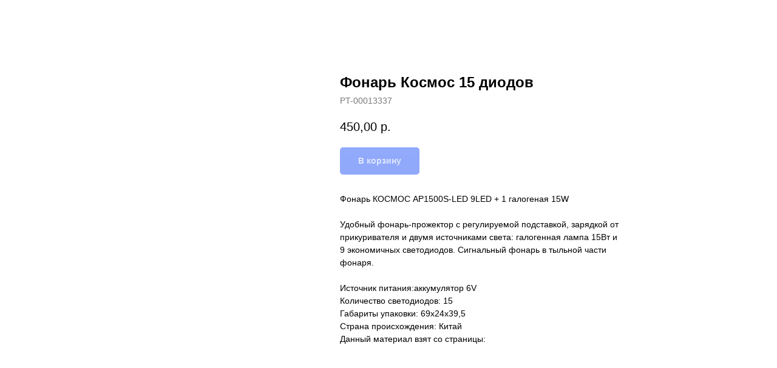

--- FILE ---
content_type: text/html; charset=UTF-8
request_url: https://turist-vrn.ru/fonari/tproduct/374388165-612535575141-fonar-kosmos-15-diodov
body_size: 13888
content:
<!DOCTYPE html> <html> <head> <meta charset="utf-8" /> <meta http-equiv="Content-Type" content="text/html; charset=utf-8" /> <meta name="viewport" content="width=device-width, initial-scale=1.0" /> <meta name="yandex-verification" content="2ab0d763fda738ad" /> <!--metatextblock-->
<title>Фонарь Космос 15 диодов</title>
<meta name="description" content="">
<meta name="keywords" content="">
<meta property="og:title" content="Фонарь Космос 15 диодов" />
<meta property="og:description" content="" />
<meta property="og:type" content="website" />
<meta property="og:url" content="https://turist-vrn.ru/fonari/tproduct/374388165-612535575141-fonar-kosmos-15-diodov" />
<meta property="og:image" content="https://static.tildacdn.com/tild6135-3164-4337-a264-306233613866/1-removebg-preview.png" />
<link rel="canonical" href="https://turist-vrn.ru/fonari/tproduct/374388165-612535575141-fonar-kosmos-15-diodov" />
<!--/metatextblock--> <meta name="format-detection" content="telephone=no" /> <meta http-equiv="x-dns-prefetch-control" content="on"> <link rel="dns-prefetch" href="https://ws.tildacdn.com"> <link rel="dns-prefetch" href="https://static.tildacdn.com"> <link rel="shortcut icon" href="https://static.tildacdn.com/tild3238-6430-4762-b232-666265653332/3232_.ico" type="image/x-icon" /> <link rel="apple-touch-icon" href="https://static.tildacdn.com/tild3731-3530-4935-a566-346536643632/152152.png"> <link rel="apple-touch-icon" sizes="76x76" href="https://static.tildacdn.com/tild3731-3530-4935-a566-346536643632/152152.png"> <link rel="apple-touch-icon" sizes="152x152" href="https://static.tildacdn.com/tild3731-3530-4935-a566-346536643632/152152.png"> <link rel="apple-touch-startup-image" href="https://static.tildacdn.com/tild3731-3530-4935-a566-346536643632/152152.png"> <!-- Assets --> <script src="https://neo.tildacdn.com/js/tilda-fallback-1.0.min.js" async charset="utf-8"></script> <link rel="stylesheet" href="https://static.tildacdn.com/css/tilda-grid-3.0.min.css" type="text/css" media="all" onerror="this.loaderr='y';"/> <link rel="stylesheet" href="https://static.tildacdn.com/ws/project4371017/tilda-blocks-page23187380.min.css?t=1747748696" type="text/css" media="all" onerror="this.loaderr='y';" /> <link rel="stylesheet" href="https://static.tildacdn.com/css/tilda-popup-1.1.min.css" type="text/css" media="print" onload="this.media='all';" onerror="this.loaderr='y';" /> <noscript><link rel="stylesheet" href="https://static.tildacdn.com/css/tilda-popup-1.1.min.css" type="text/css" media="all" /></noscript> <link rel="stylesheet" href="https://static.tildacdn.com/css/tilda-slds-1.4.min.css" type="text/css" media="print" onload="this.media='all';" onerror="this.loaderr='y';" /> <noscript><link rel="stylesheet" href="https://static.tildacdn.com/css/tilda-slds-1.4.min.css" type="text/css" media="all" /></noscript> <link rel="stylesheet" href="https://static.tildacdn.com/css/tilda-catalog-1.1.min.css" type="text/css" media="print" onload="this.media='all';" onerror="this.loaderr='y';" /> <noscript><link rel="stylesheet" href="https://static.tildacdn.com/css/tilda-catalog-1.1.min.css" type="text/css" media="all" /></noscript> <link rel="stylesheet" href="https://static.tildacdn.com/css/tilda-forms-1.0.min.css" type="text/css" media="all" onerror="this.loaderr='y';" /> <link rel="stylesheet" href="https://static.tildacdn.com/css/tilda-menusub-1.0.min.css" type="text/css" media="print" onload="this.media='all';" onerror="this.loaderr='y';" /> <noscript><link rel="stylesheet" href="https://static.tildacdn.com/css/tilda-menusub-1.0.min.css" type="text/css" media="all" /></noscript> <link rel="stylesheet" href="https://static.tildacdn.com/css/tilda-cover-1.0.min.css" type="text/css" media="all" onerror="this.loaderr='y';" /> <link rel="stylesheet" href="https://static.tildacdn.com/css/tilda-cart-1.0.min.css" type="text/css" media="all" onerror="this.loaderr='y';" /> <link rel="stylesheet" href="https://static.tildacdn.com/css/tilda-zoom-2.0.min.css" type="text/css" media="print" onload="this.media='all';" onerror="this.loaderr='y';" /> <noscript><link rel="stylesheet" href="https://static.tildacdn.com/css/tilda-zoom-2.0.min.css" type="text/css" media="all" /></noscript> <script nomodule src="https://static.tildacdn.com/js/tilda-polyfill-1.0.min.js" charset="utf-8"></script> <script type="text/javascript">function t_onReady(func) {if(document.readyState!='loading') {func();} else {document.addEventListener('DOMContentLoaded',func);}}
function t_onFuncLoad(funcName,okFunc,time) {if(typeof window[funcName]==='function') {okFunc();} else {setTimeout(function() {t_onFuncLoad(funcName,okFunc,time);},(time||100));}}function t_throttle(fn,threshhold,scope) {return function() {fn.apply(scope||this,arguments);};}</script> <script src="https://static.tildacdn.com/js/tilda-scripts-3.0.min.js" charset="utf-8" defer onerror="this.loaderr='y';"></script> <script src="https://static.tildacdn.com/ws/project4371017/tilda-blocks-page23187380.min.js?t=1747748696" charset="utf-8" onerror="this.loaderr='y';"></script> <script src="https://static.tildacdn.com/js/tilda-lazyload-1.0.min.js" charset="utf-8" async onerror="this.loaderr='y';"></script> <script src="https://static.tildacdn.com/js/hammer.min.js" charset="utf-8" async onerror="this.loaderr='y';"></script> <script src="https://static.tildacdn.com/js/tilda-slds-1.4.min.js" charset="utf-8" async onerror="this.loaderr='y';"></script> <script src="https://static.tildacdn.com/js/tilda-products-1.0.min.js" charset="utf-8" async onerror="this.loaderr='y';"></script> <script src="https://static.tildacdn.com/js/tilda-catalog-1.1.min.js" charset="utf-8" async onerror="this.loaderr='y';"></script> <script src="https://static.tildacdn.com/js/tilda-menusub-1.0.min.js" charset="utf-8" async onerror="this.loaderr='y';"></script> <script src="https://static.tildacdn.com/js/tilda-menu-1.0.min.js" charset="utf-8" async onerror="this.loaderr='y';"></script> <script src="https://static.tildacdn.com/js/tilda-widget-positions-1.0.min.js" charset="utf-8" async onerror="this.loaderr='y';"></script> <script src="https://static.tildacdn.com/js/tilda-submenublocks-1.0.min.js" charset="utf-8" async onerror="this.loaderr='y';"></script> <script src="https://static.tildacdn.com/js/tilda-cover-1.0.min.js" charset="utf-8" async onerror="this.loaderr='y';"></script> <script src="https://static.tildacdn.com/js/tilda-forms-1.0.min.js" charset="utf-8" async onerror="this.loaderr='y';"></script> <script src="https://static.tildacdn.com/js/tilda-cart-1.0.min.js" charset="utf-8" async onerror="this.loaderr='y';"></script> <script src="https://static.tildacdn.com/js/tilda-popup-1.0.min.js" charset="utf-8" async onerror="this.loaderr='y';"></script> <script src="https://static.tildacdn.com/js/tilda-zoom-2.0.min.js" charset="utf-8" async onerror="this.loaderr='y';"></script> <script src="https://static.tildacdn.com/js/tilda-skiplink-1.0.min.js" charset="utf-8" async onerror="this.loaderr='y';"></script> <script src="https://static.tildacdn.com/js/tilda-events-1.0.min.js" charset="utf-8" async onerror="this.loaderr='y';"></script> <script type="text/javascript">window.dataLayer=window.dataLayer||[];</script> <script type="text/javascript">(function() {if((/bot|google|yandex|baidu|bing|msn|duckduckbot|teoma|slurp|crawler|spider|robot|crawling|facebook/i.test(navigator.userAgent))===false&&typeof(sessionStorage)!='undefined'&&sessionStorage.getItem('visited')!=='y'&&document.visibilityState){var style=document.createElement('style');style.type='text/css';style.innerHTML='@media screen and (min-width: 980px) {.t-records {opacity: 0;}.t-records_animated {-webkit-transition: opacity ease-in-out .2s;-moz-transition: opacity ease-in-out .2s;-o-transition: opacity ease-in-out .2s;transition: opacity ease-in-out .2s;}.t-records.t-records_visible {opacity: 1;}}';document.getElementsByTagName('head')[0].appendChild(style);function t_setvisRecs(){var alr=document.querySelectorAll('.t-records');Array.prototype.forEach.call(alr,function(el) {el.classList.add("t-records_animated");});setTimeout(function() {Array.prototype.forEach.call(alr,function(el) {el.classList.add("t-records_visible");});sessionStorage.setItem("visited","y");},400);}
document.addEventListener('DOMContentLoaded',t_setvisRecs);}})();</script></head> <body class="t-body" style="margin:0;"> <!--allrecords--> <div id="allrecords" class="t-records" data-product-page="y" data-hook="blocks-collection-content-node" data-tilda-project-id="4371017" data-tilda-page-id="23187380" data-tilda-page-alias="fonari" data-tilda-formskey="f52872a338eb032e9bea8f9ee02a7717" data-tilda-lazy="yes" data-tilda-root-zone="com">
<!-- PRODUCT START -->

                
                        
                    
        
        

<div id="rec374388165" class="r t-rec" style="" >
    <div class="t-store t-store__prod-snippet__container">

        
                <div class="t-store__prod-popup__close-txt-wr" style="position:absolute;">
            <a href="https://turist-vrn.ru/fonari" class="js-store-close-text t-store__prod-popup__close-txt t-descr t-descr_xxs" style="color:#ffffff;">
                Назад
            </a>
        </div>
        
        <a href="https://turist-vrn.ru/fonari" class="t-popup__close" style="position:absolute; background-color:#ffffff">
            <div class="t-popup__close-wrapper">
                <svg class="t-popup__close-icon t-popup__close-icon_arrow" width="26px" height="26px" viewBox="0 0 26 26" version="1.1" xmlns="http://www.w3.org/2000/svg" xmlns:xlink="http://www.w3.org/1999/xlink"><path d="M10.4142136,5 L11.8284271,6.41421356 L5.829,12.414 L23.4142136,12.4142136 L23.4142136,14.4142136 L5.829,14.414 L11.8284271,20.4142136 L10.4142136,21.8284271 L2,13.4142136 L10.4142136,5 Z" fill="#ffffff"></path></svg>
                <svg class="t-popup__close-icon t-popup__close-icon_cross" width="23px" height="23px" viewBox="0 0 23 23" version="1.1" xmlns="http://www.w3.org/2000/svg" xmlns:xlink="http://www.w3.org/1999/xlink"><g stroke="none" stroke-width="1" fill="#ffffff" fill-rule="evenodd"><rect transform="translate(11.313708, 11.313708) rotate(-45.000000) translate(-11.313708, -11.313708) " x="10.3137085" y="-3.6862915" width="2" height="30"></rect><rect transform="translate(11.313708, 11.313708) rotate(-315.000000) translate(-11.313708, -11.313708) " x="10.3137085" y="-3.6862915" width="2" height="30"></rect></g></svg>
            </div>
        </a>
        
        <div class="js-store-product js-product t-store__product-snippet" data-product-lid="612535575141" data-product-uid="612535575141" itemscope itemtype="http://schema.org/Product">
            <meta itemprop="productID" content="612535575141" />

            <div class="t-container">
                <div>
                    <meta itemprop="image" content="https://static.tildacdn.com/tild6135-3164-4337-a264-306233613866/1-removebg-preview.png" />
                    <div class="t-store__prod-popup__slider js-store-prod-slider t-store__prod-popup__col-left t-col t-col_5">
                        <div class="js-product-img" style="width:100%;padding-bottom:75%;background-size:cover;opacity:0;">
                        </div>
                    </div>
                    <div class="t-store__prod-popup__info t-align_left t-store__prod-popup__col-right t-col t-col_5">

                        <div class="t-store__prod-popup__title-wrapper">
                            <h1 class="js-store-prod-name js-product-name t-store__prod-popup__name t-name t-name_xl" itemprop="name" style="font-weight:700;">Фонарь Космос 15 диодов</h1>
                            <div class="t-store__prod-popup__brand t-descr t-descr_xxs" >
                                                            </div>
                            <div class="t-store__prod-popup__sku t-descr t-descr_xxs">
                                <span class="js-store-prod-sku js-product-sku" translate="no" itemprop="sku">
                                    PT-00013337
                                </span>
                            </div>
                        </div>

                                                                        <div itemprop="offers" itemscope itemtype="http://schema.org/Offer" style="display:none;">
                            <meta itemprop="serialNumber" content="612535575141" />
                                                        <meta itemprop="sku" content="PT-00013337" />
                                                        <meta itemprop="price" content="450.00" />
                            <meta itemprop="priceCurrency" content="RUB" />
                                                        <link itemprop="availability" href="http://schema.org/InStock">
                                                    </div>
                        
                                                
                        <div class="js-store-price-wrapper t-store__prod-popup__price-wrapper">
                            <div class="js-store-prod-price t-store__prod-popup__price t-store__prod-popup__price-item t-name t-name_md" style="font-weight:500;">
                                                                <div class="js-product-price js-store-prod-price-val t-store__prod-popup__price-value" data-product-price-def="450.0000" data-product-price-def-str="450,00">450,00</div><div class="t-store__prod-popup__price-currency" translate="no">р.</div>
                                                            </div>
                            <div class="js-store-prod-price-old t-store__prod-popup__price_old t-store__prod-popup__price-item t-name t-name_md" style="font-weight:500;display:none;">
                                                                <div class="js-store-prod-price-old-val t-store__prod-popup__price-value"></div><div class="t-store__prod-popup__price-currency" translate="no">р.</div>
                                                            </div>
                        </div>

                        <div class="js-product-controls-wrapper">
                        </div>

                        <div class="t-store__prod-popup__links-wrapper">
                                                    </div>

                                                <div class="t-store__prod-popup__btn-wrapper"   tt="В корзину">
                                                        <a href="#order" class="t-store__prod-popup__btn t-store__prod-popup__btn_disabled t-btn t-btn_sm" style="color:#ffffff;background-color:#2354f7;border-radius:5px;-moz-border-radius:5px;-webkit-border-radius:5px;">
                                <table style="width:100%; height:100%;">
                                    <tbody>
                                        <tr>
                                            <td class="js-store-prod-popup-buy-btn-txt">В корзину</td>
                                        </tr>
                                    </tbody>
                                </table>
                            </a>
                                                    </div>
                        
                        <div class="js-store-prod-text t-store__prod-popup__text t-descr t-descr_xxs" >
                                                    <div class="js-store-prod-all-text" itemprop="description">
                                Фонарь КОСМОС AP1500S-LED 9LED + 1 галогеная 15W<br /><br />Удобный фонарь-прожектор с регулируемой подставкой, зарядкой от прикуривателя и двумя источниками света: галогенная лампа 15Вт и 9 экономичных светодиодов. Сигнальный фонарь в тыльной части фонаря.<br /><br />Источник питания:аккумулятор 6V<br />Количество светодиодов: 15<br />Габариты упаковки: 69х24х39,5<br />Страна происхождения: Китай<br />Данный материал взят со страницы:                            </div>
                                                                            <div class="js-store-prod-all-charcs">
                                                                                                                                                                        </div>
                                                </div>

                    </div>
                </div>

                            </div>
        </div>
                <div class="js-store-error-msg t-store__error-msg-cont"></div>
        <div itemscope itemtype="http://schema.org/ImageGallery" style="display:none;">
                                                </div>

    </div>

                        
                        
    
    <style>
        /* body bg color */
        

        /* body bg color end */
        /* Slider stiles */
        .t-slds__bullet_active .t-slds__bullet_body {
            background-color: #222 !important;
        }

        .t-slds__bullet:hover .t-slds__bullet_body {
            background-color: #222 !important;
        }
        /* Slider stiles end */
    </style>
    

            
        
    <style>
        

        

        
    </style>
    
    
        
    <style>
        
    </style>
    
    
        
    <style>
        
    </style>
    
    
        
        <style>
    
                                    
        </style>
    
    
    <div class="js-store-tpl-slider-arrows" style="display: none;">
                


<div class="t-slds__arrow_wrapper t-slds__arrow_wrapper-left" data-slide-direction="left">
  <div class="t-slds__arrow t-slds__arrow-left t-slds__arrow-withbg" style="width: 30px; height: 30px;background-color: rgba(255,255,255,1);">
    <div class="t-slds__arrow_body t-slds__arrow_body-left" style="width: 7px;">
      <svg style="display: block" viewBox="0 0 7.3 13" xmlns="http://www.w3.org/2000/svg" xmlns:xlink="http://www.w3.org/1999/xlink">
                <desc>Left</desc>
        <polyline
        fill="none"
        stroke="#ffffff"
        stroke-linejoin="butt"
        stroke-linecap="butt"
        stroke-width="1"
        points="0.5,0.5 6.5,6.5 0.5,12.5"
        />
      </svg>
    </div>
  </div>
</div>
<div class="t-slds__arrow_wrapper t-slds__arrow_wrapper-right" data-slide-direction="right">
  <div class="t-slds__arrow t-slds__arrow-right t-slds__arrow-withbg" style="width: 30px; height: 30px;background-color: rgba(255,255,255,1);">
    <div class="t-slds__arrow_body t-slds__arrow_body-right" style="width: 7px;">
      <svg style="display: block" viewBox="0 0 7.3 13" xmlns="http://www.w3.org/2000/svg" xmlns:xlink="http://www.w3.org/1999/xlink">
        <desc>Right</desc>
        <polyline
        fill="none"
        stroke="#ffffff"
        stroke-linejoin="butt"
        stroke-linecap="butt"
        stroke-width="1"
        points="0.5,0.5 6.5,6.5 0.5,12.5"
        />
      </svg>
    </div>
  </div>
</div>    </div>

    
    <script>
        t_onReady(function() {
            var tildacopyEl = document.getElementById('tildacopy');
            if (tildacopyEl) tildacopyEl.style.display = 'none';

            var recid = '374388165';
            var options = {};
            var product = {"uid":612535575141,"rootpartid":6013516,"title":"Фонарь Космос 15 диодов","text":"Фонарь КОСМОС AP1500S-LED 9LED + 1 галогеная 15W<br \/><br \/>Удобный фонарь-прожектор с регулируемой подставкой, зарядкой от прикуривателя и двумя источниками света: галогенная лампа 15Вт и 9 экономичных светодиодов. Сигнальный фонарь в тыльной части фонаря.<br \/><br \/>Источник питания:аккумулятор 6V<br \/>Количество светодиодов: 15<br \/>Габариты упаковки: 69х24х39,5<br \/>Страна происхождения: Китай<br \/>Данный материал взят со страницы:","sku":"PT-00013337","price":"450.0000","gallery":[{"img":"https:\/\/static.tildacdn.com\/tild6135-3164-4337-a264-306233613866\/1-removebg-preview.png"}],"sort":1409000,"portion":0,"newsort":0,"json_chars":"null","externalid":"OfFFUrv79PabzhMu6sjs","pack_label":"lwh","pack_x":0,"pack_y":0,"pack_z":0,"pack_m":0,"serverid":"master","servertime":"1743676583.1896","parentuid":"","editions":[{"uid":612535575141,"price":"450.00","priceold":"","sku":"PT-00013337","quantity":"","img":"https:\/\/static.tildacdn.com\/tild6135-3164-4337-a264-306233613866\/1-removebg-preview.png"}],"characteristics":[],"properties":[],"partuids":[326478491061,379087705751],"url":"https:\/\/turist-vrn.ru\/fonari\/tproduct\/374388165-612535575141-fonar-kosmos-15-diodov"};

            // draw slider or show image for SEO
            if (window.isSearchBot) {
                var imgEl = document.querySelector('.js-product-img');
                if (imgEl) imgEl.style.opacity = '1';
            } else {
                
                var prodcard_optsObj = {
    hasWrap: true,
    txtPad: '',
    bgColor: '',
    borderRadius: '10px',
    shadowSize: '5px',
    shadowOpacity: '20',
    shadowSizeHover: '5px',
    shadowOpacityHover: '20',
    shadowShiftyHover: '',
    btnTitle1: 'Подробнее',
    btnLink1: 'popup',
    btnTitle2: '',
    btnLink2: 'popup',
    showOpts: false};

var price_optsObj = {
    color: '',
    colorOld: '',
    fontSize: '',
    fontWeight: '500'
};

var popup_optsObj = {
    columns: '5',
    columns2: '5',
    isVertical: '',
    align: '',
    btnTitle: 'В корзину',
    closeText: 'Назад',
    iconColor: '#ffffff',
    containerBgColor: '',
    overlayBgColorRgba: 'rgba(56,56,56,0.70)',
    popupStat: '',
    popupContainer: '',
    fixedButton: false,
    mobileGalleryStyle: ''
};

var slider_optsObj = {
    anim_speed: '',
    arrowColor: '#ffffff',
    videoPlayerIconColor: '',
    cycle: '',
    controls: 'arrowsthumbs',
    bgcolor: '#ebebeb'
};

var slider_dotsOptsObj = {
    size: '',
    bgcolor: '',
    bordersize: '',
    bgcoloractive: ''
};

var slider_slidesOptsObj = {
    zoomable: true,
    bgsize: 'contain',
    ratio: '1'
};

var typography_optsObj = {
    descrColor: '',
    titleColor: ''
};

var default_sortObj = {
    in_stock: false};

var btn1_style = 'border-radius:5px;-moz-border-radius:5px;-webkit-border-radius:5px;color:#ffffff;background-color:#2354f7;';
var btn2_style = 'border-radius:5px;-moz-border-radius:5px;-webkit-border-radius:5px;color:#000000;border:1px solid #000000;';

var options_catalog = {
    btn1_style: btn1_style,
    btn2_style: btn2_style,
    storepart: '379087705751',
    prodCard: prodcard_optsObj,
    popup_opts: popup_optsObj,
    defaultSort: default_sortObj,
    slider_opts: slider_optsObj,
    slider_dotsOpts: slider_dotsOptsObj,
    slider_slidesOpts: slider_slidesOptsObj,
    typo: typography_optsObj,
    price: price_optsObj,
    blocksInRow: '4',
    imageHover: true,
    imageHeight: '280px',
    imageRatioClass: 't-store__card__imgwrapper_4-3',
    align: 'left',
    vindent: '',
    isHorizOnMob:false,
    itemsAnim: '',
    hasOriginalAspectRatio: true,
    markColor: '#ffffff',
    markBgColor: '#ff4a4a',
    currencySide: 'r',
    currencyTxt: 'р.',
    currencySeparator: ',',
    currencyDecimal: '',
    btnSize: '',
    verticalAlignButtons: true,
    hideFilters: false,
    titleRelevants: '',
    showRelevants: '',
    relevants_slider: false,
    relevants_quantity: '',
    isFlexCols: false,
    isPublishedPage: true,
    previewmode: true,
    colClass: 't-col t-col_3',
    ratio: '1_1',
    sliderthumbsside: '',
    showStoreBtnQuantity: '',
    tabs: '',
    galleryStyle: '',
    title_typo: '',
    descr_typo: '',
    price_typo: '',
    price_old_typo: '',
    menu_typo: '',
    options_typo: '',
    sku_typo: '',
    characteristics_typo: '',
    button_styles: '',
    button2_styles: '',
    buttonicon: '',
    buttoniconhover: '',
};                
                // emulate, get options_catalog from file store_catalog_fields
                options = options_catalog;
                options.typo.title = "font-weight:700;" || '';
                options.typo.descr = "" || '';

                try {
                    if (options.showRelevants) {
                        var itemsCount = '4';
                        var relevantsMethod;
                        switch (options.showRelevants) {
                            case 'cc':
                                relevantsMethod = 'current_category';
                                break;
                            case 'all':
                                relevantsMethod = 'all_categories';
                                break;
                            default:
                                relevantsMethod = 'category_' + options.showRelevants;
                                break;
                        }

                        t_onFuncLoad('t_store_loadProducts', function() {
                            t_store_loadProducts(
                                'relevants',
                                recid,
                                options,
                                false,
                                {
                                    currentProductUid: '612535575141',
                                    relevantsQuantity: itemsCount,
                                    relevantsMethod: relevantsMethod,
                                    relevantsSort: 'random'
                                }
                            );
                        });
                    }
                } catch (e) {
                    console.log('Error in relevants: ' + e);
                }
            }

            
                            options.popup_opts.btnTitle = 'В корзину';
                        

            window.tStoreOptionsList = [{"title":"Размер","params":{"view":"buttons","hasColor":false,"linkImage":false},"values":[{"id":"12385411","value":"(36-40)"},{"id":"12280972","value":"1"},{"id":"10287382","value":"10"},{"id":"10287238","value":"100см"},{"id":"10287250","value":"105см"},{"id":"10287385","value":"11"},{"id":"10287022","value":"110см"},{"id":"10287241","value":"115см"},{"id":"10287013","value":"120см"},{"id":"10711948","value":"125мм"},{"id":"10287244","value":"125см"},{"id":"10711951","value":"130мм"},{"id":"10287223","value":"130см"},{"id":"10287232","value":"135см"},{"id":"10287235","value":"140см"},{"id":"10287253","value":"145см"},{"id":"12380188","value":"150*15*0,2см"},{"id":"10287169","value":"150см"},{"id":"10287226","value":"155см"},{"id":"10286998","value":"15см"},{"id":"10287028","value":"16.5см"},{"id":"10287229","value":"160см"},{"id":"10287217","value":"165см"},{"id":"10287025","value":"16см"},{"id":"10287220","value":"170см"},{"id":"10286827","value":"173*61*0,4 см"},{"id":"10287061","value":"173х61х0,3см"},{"id":"10287049","value":"173х61х0,4см"},{"id":"10287052","value":"173х61х0,5см"},{"id":"10287058","value":"173х61х1,0см"},{"id":"10287193","value":"177см"},{"id":"12380191","value":"180*15*0.4см"},{"id":"10287172","value":"180см"},{"id":"10287181","value":"182см"},{"id":"10287064","value":"183*61*1.0см"},{"id":"10287199","value":"184см"},{"id":"10287175","value":"185см"},{"id":"10287184","value":"187см"},{"id":"10287202","value":"189см"},{"id":"10287160","value":"190см"},{"id":"10287187","value":"192см"},{"id":"10287205","value":"194см"},{"id":"10287163","value":"195см"},{"id":"10287190","value":"197см"},{"id":"10287208","value":"199см"},{"id":"10286992","value":"19см"},{"id":"12280975","value":"2"},{"id":"12380200","value":"200*15*0.4см"},{"id":"10287178","value":"200см"},{"id":"10287196","value":"202см"},{"id":"10287166","value":"205см"},{"id":"10286851","value":"20х45х11см"},{"id":"10287403","value":"24*24 см"},{"id":"10386292","value":"240см"},{"id":"12386269","value":"25"},{"id":"10287400","value":"25*25 см"},{"id":"12387613","value":"25,5"},{"id":"12386272","value":"26"},{"id":"12386275","value":"27"},{"id":"10287406","value":"27*27 см"},{"id":"12386278","value":"28"},{"id":"12387616","value":"28,5"},{"id":"10287316","value":"28-30"},{"id":"10287352","value":"28-31"},{"id":"10386298","value":"280см"},{"id":"12386281","value":"29"},{"id":"11499505","value":"3"},{"id":"10287112","value":"30"},{"id":"10287409","value":"30*30 см"},{"id":"10286854","value":"30х60х15см"},{"id":"10287115","value":"31"},{"id":"12387367","value":"31,5"},{"id":"10287118","value":"32"},{"id":"10287322","value":"32-34"},{"id":"10287121","value":"33"},{"id":"10287130","value":"34"},{"id":"12387370","value":"34,5"},{"id":"10287418","value":"34-36"},{"id":"10287094","value":"35"},{"id":"10287295","value":"35-37"},{"id":"10287361","value":"35-38"},{"id":"10287346","value":"35-41"},{"id":"10287091","value":"36"},{"id":"10287436","value":"36-37"},{"id":"10287424","value":"36-38"},{"id":"10287109","value":"37"},{"id":"12387619","value":"37,5"},{"id":"10287148","value":"38"},{"id":"10287445","value":"38-40"},{"id":"10287286","value":"38-41"},{"id":"10287136","value":"39"},{"id":"10287427","value":"39-41"},{"id":"10287394","value":"4"},{"id":"10287139","value":"40"},{"id":"10287448","value":"40-42"},{"id":"10287100","value":"41"},{"id":"10287433","value":"41-43"},{"id":"10287103","value":"42"},{"id":"10287310","value":"42-44"},{"id":"10287211","value":"43"},{"id":"10287430","value":"43-44"},{"id":"10287157","value":"44"},{"id":"10287421","value":"44-46"},{"id":"10287154","value":"45"},{"id":"10286965","value":"45*14см (M)"},{"id":"10287142","value":"46"},{"id":"10287145","value":"47"},{"id":"10287151","value":"48"},{"id":"10287397","value":"5"},{"id":"10287412","value":"50"},{"id":"10286833","value":"52"},{"id":"10385701","value":"52-54"},{"id":"10286839","value":"54"},{"id":"10287415","value":"56"},{"id":"10287379","value":"6"},{"id":"10286962","value":"60*14см (L)"},{"id":"10417363","value":"60х60х12"},{"id":"11003227","value":"64"},{"id":"11007292","value":"64мм"},{"id":"10287370","value":"7"},{"id":"11003230","value":"70"},{"id":"11007295","value":"70мм"},{"id":"11003233","value":"72"},{"id":"11007298","value":"72мм"},{"id":"10287247","value":"75см"},{"id":"10287376","value":"8"},{"id":"10287373","value":"9"},{"id":"10287256","value":"95см"},{"id":"10287076","value":"d-55см"},{"id":"10287079","value":"d-65см"},{"id":"10286785","value":"L"},{"id":"11016607","value":"L (39-42)"},{"id":"11968879","value":"L (50-52)"},{"id":"10286797","value":"M"},{"id":"11017885","value":"M (34-37)"},{"id":"11016610","value":"M (35-38)"},{"id":"11968918","value":"M (48-50)"},{"id":"10286791","value":"S"},{"id":"11017882","value":"S (30-33)"},{"id":"11016466","value":"S (31-34)"},{"id":"11016562","value":"S (32-35)"},{"id":"11968945","value":"S (44-48)"},{"id":"10286911","value":"XL"},{"id":"11969092","value":"XL(52-54)"},{"id":"10286800","value":"XS"},{"id":"11018683","value":"XS (26-29)"},{"id":"11016469","value":"XS (27-30)"},{"id":"11038600","value":"XS (28-31)"},{"id":"11038621","value":"XS (29-32)"},{"id":"11968891","value":"XXL"},{"id":"11969047","value":"XXXL"},{"id":"12428638","value":"М"},{"id":"11021431","value":"М (33-36)"},{"id":"11020684","value":"М (34-37)"},{"id":"11021164","value":"М (35-38)"}]},{"title":"Цвет","params":{"view":"buttons","hasColor":false,"linkImage":false},"values":[{"id":"14405959","value":"бежевый"},{"id":"11498164","value":"бело-синий"},{"id":"10286794","value":"Белый"},{"id":"10645783","value":"белый\/розовый"},{"id":"10287334","value":"белый\/серый"},{"id":"10644622","value":"белый\/фиолетовый"},{"id":"10740142","value":"голубой"},{"id":"10287031","value":"Голубой\/серебрянный с люрексом"},{"id":"10287337","value":"голубой\/серый"},{"id":"10287343","value":"гранатовый\/серый"},{"id":"10287439","value":"желтые"},{"id":"10286815","value":"желтый"},{"id":"10287298","value":"желтый\/белый"},{"id":"10378882","value":"жёлтый\/голубой"},{"id":"10826692","value":"желтый\/красный"},{"id":"10287388","value":"желтый\/синий"},{"id":"10788958","value":"жетлый"},{"id":"14405938","value":"зелено - желтый"},{"id":"14405962","value":"зелено - красный"},{"id":"14405941","value":"зелено - синий"},{"id":"14405893","value":"зелено-желтый"},{"id":"12419026","value":"зелено\/желтый"},{"id":"11231596","value":"зеленые"},{"id":"10286830","value":"зеленый"},{"id":"10287307","value":"зеленый\/белый"},{"id":"10287349","value":"зеленый\/серый"},{"id":"10286809","value":"Камуфляж"},{"id":"10287070","value":"Камуфляж,хаки"},{"id":"10386295","value":"кориневый"},{"id":"10286842","value":"Коричневый"},{"id":"14405965","value":"красно - желтый"},{"id":"14405968","value":"красно - синий"},{"id":"11250727","value":"красно-белые"},{"id":"10286893","value":"Красно-белый"},{"id":"14405896","value":"красно-желтый"},{"id":"14405899","value":"красно-синий"},{"id":"12419029","value":"красно\/желтый"},{"id":"11250724","value":"красные"},{"id":"10286788","value":"Красный"},{"id":"10286995","value":"Красный с блест."},{"id":"10287313","value":"красный\/белый"},{"id":"10287391","value":"красный\/белый\/черный"},{"id":"10642600","value":"Красный\/Желтый"},{"id":"10287355","value":"красный\/серый"},{"id":"11343706","value":"красный\/черный"},{"id":"11231233","value":"лимонный"},{"id":"10287367","value":"лимоновый"},{"id":"10645825","value":"малиновый"},{"id":"10287067","value":"Металлик"},{"id":"10286941","value":"Морская волна"},{"id":"11344912","value":"натуральный"},{"id":"10287007","value":"оранжевый"},{"id":"11250778","value":"оранжевый-синий"},{"id":"10286824","value":"Прозрачный"},{"id":"10286968","value":"Радуга"},{"id":"10286944","value":"розовый"},{"id":"10287001","value":"Розовый с блест."},{"id":"10287034","value":"Розовый\/серебрянный с люрексом"},{"id":"10826695","value":"розовый\/фиолетовый"},{"id":"11217592","value":"салатово\/черные"},{"id":"10742209","value":"салатовый"},{"id":"10287364","value":"светло-зеленый"},{"id":"10674754","value":"серая"},{"id":"10742077","value":"серебряный"},{"id":"10742140","value":"серый"},{"id":"10287289","value":"серый\/белый"},{"id":"10382083","value":"серый\/зеленый"},{"id":"10287073","value":"серый\/мятный\/желтый"},{"id":"14405935","value":"сине - желтый"},{"id":"14405998","value":"сине - зелено - желтый"},{"id":"14406010","value":"сине - зеленый"},{"id":"14406001","value":"сине - красный"},{"id":"14405890","value":"сине-желтый"},{"id":"12419032","value":"сине\/желтый"},{"id":"10286803","value":"синий"},{"id":"11250736","value":"синий-желтый"},{"id":"10287319","value":"синий\/белый"},{"id":"10287037","value":"синий\/золотой с люрексом"},{"id":"10287331","value":"синий\/серый"},{"id":"10287442","value":"синине"},{"id":"11136877","value":"сирень-розовый"},{"id":"10713421","value":"темно-серый\/черный"},{"id":"10287277","value":"темно-синие"},{"id":"10827370","value":"филетовый"},{"id":"10287040","value":"Фиолетово\/золотой с люрексом"},{"id":"10286845","value":"фиолетовый"},{"id":"10287004","value":"Фиолетовый с блест."},{"id":"10287055","value":"фиолеторвый"},{"id":"10287214","value":"черно-желтый"},{"id":"10286932","value":"Черно-серебристые"},{"id":"11179099","value":"черно\/белый"},{"id":"10286929","value":"Черные"},{"id":"10286806","value":"Черный"},{"id":"10287325","value":"черный\/белый"},{"id":"10383916","value":"черный\/зеленый"},{"id":"10415140","value":"черный\/красый"},{"id":"10287328","value":"черный\/серый"},{"id":"10383220","value":"черный\/синий"}]},{"title":"Материал","params":{"view":"buttons","hasColor":false,"linkImage":false},"values":[{"id":"10287010","value":"Дерево"},{"id":"10562044","value":"иск. кожа"},{"id":"10562047","value":"кожа"},{"id":"10287019","value":"Пластик"},{"id":"10632385","value":"х\/б, полиэстер"}]},{"title":"Упаковка","params":{"view":"buttons","hasColor":false,"linkImage":false},"values":[{"id":"10286818","value":"В пакете"},{"id":"10286821","value":"В футляре"}]},{"title":"Вес","params":{"view":"buttons","hasColor":false,"linkImage":false},"values":[{"id":"12311272","value":"0,2 кг"},{"id":"12311275","value":"0,3 кг"},{"id":"12311278","value":"0,5 кг"},{"id":"10286872","color":"#d41912","value":"10 oz"},{"id":"10286875","color":"#2c60b1","value":"12 oz"},{"id":"10286902","value":"12 унц"},{"id":"10286878","value":"14 oz"},{"id":"10286881","value":"16 oz"},{"id":"10286869","value":"20 кг"},{"id":"12311923","value":"2х0,25кг"},{"id":"12311902","value":"2х0,3кг"},{"id":"12311926","value":"2х0,5кг"},{"id":"12311989","value":"2х0,75кг"},{"id":"12311995","value":"2х1,0кг"},{"id":"12312019","value":"2х1,5кг"},{"id":"12312022","value":"2х2,0кг"},{"id":"12312055","value":"2х2,5кг"},{"id":"10286857","value":"30 кг"},{"id":"10286887","value":"4 oz"},{"id":"10286860","value":"40 кг"},{"id":"10286983","value":"4кг"},{"id":"10286905","value":"5 унц"},{"id":"10286863","value":"50 кг"},{"id":"10286986","value":"5кг"},{"id":"10286890","value":"6 oz"},{"id":"10286896","value":"6 унц"},{"id":"10286866","value":"65 кг"},{"id":"10286989","value":"6кг"},{"id":"10286908","value":"7 унц"},{"id":"10286884","value":"8 oz"},{"id":"10286899","value":"8 унц"}]},{"title":"Объём","params":{"view":"buttons","hasColor":false,"linkImage":false},"values":[{"id":"10674562","value":"500мл"},{"id":"10286914","value":"550мл"},{"id":"10713415","value":"600мл"},{"id":"10674664","value":"620мл"},{"id":"10713418","value":"700мл"},{"id":"10286917","value":"750мл"}]},{"title":"Модель","params":[],"values":[{"id":"10286920","value":"СS-2-12100"},{"id":"10286923","value":"СS-3-10100"},{"id":"10286926","value":"СS-4-12100"}]},{"title":"Длинна","params":[],"values":[{"id":"10286950","value":"34см"},{"id":"10286956","value":"36см"},{"id":"10286959","value":"40,5см"}]},{"title":"Рукоядь","params":[],"values":[{"id":"10286974","value":"46см"},{"id":"10286977","value":"56см"}]},{"title":"Диаметр","params":[],"values":[{"id":"10287016","value":"d-22мм"}]},{"title":"Толщина","params":[],"values":[{"id":"10287043","value":"3мм"},{"id":"10287046","value":"4мм"}]},{"title":"Диаметр обруча","params":{"view":"select","hasColor":false,"linkImage":false},"values":[{"id":"10780900","value":"540мм"},{"id":"10780903","value":"600мм"},{"id":"10287082","value":"60см"},{"id":"10287085","value":"65см"},{"id":"10780906","value":"700мм"},{"id":"10287088","value":"70см"},{"id":"10780909","value":"750мм"},{"id":"10780912","value":"800мм"},{"id":"10780915","value":"890мм"},{"id":"10780702","value":"d-65см"},{"id":"10780705","value":"d-70см"}]},{"title":"Размеры","params":{"view":"select","hasColor":false,"linkImage":false},"values":[{"id":"10287262","value":"d-100см"},{"id":"10287268","value":"d-120см"},{"id":"10287271","value":"d-70см"},{"id":"10287259","value":"d-80см"},{"id":"10287274","value":"d-85см"},{"id":"10287265","value":"d-90см"},{"id":"11018998","value":"S (31-34)"}]},{"title":"Подкладка","params":{"view":"buttons","hasColor":false,"linkImage":false},"values":[{"id":"10318543","value":"кожа"},{"id":"10318546","value":"мех"}]},{"title":"Длина ленты","params":{"view":"select","hasColor":false,"linkImage":false},"values":[{"id":"10740145","value":"4м"},{"id":"10740148","value":"6м"}]},{"title":"Длина","params":{"view":"buttons","hasColor":false,"linkImage":false},"values":[{"id":"10742224","value":"2,8 м"},{"id":"10742227","value":"3,0 м"},{"id":"10742230","value":"3,8 м"},{"id":"12394156","value":"4 м."},{"id":"12394159","value":"5 м."},{"id":"14405866","value":"660 мм - 760 мм"},{"id":"14405869","value":"760 мм - 860 мм"},{"id":"14405872","value":"860 мм - 960 мм"},{"id":"14405875","value":"960 мм - 1060 мм"}]},{"title":"Нагрузка, кг","params":{"view":"select","hasColor":false,"linkImage":false},"values":[{"id":"12380116","value":"40"},{"id":"12380119","value":"60"}]}];

            t_onFuncLoad('t_store_productInit', function() {
                t_store_productInit(recid, options, product);
            });

            // if user coming from catalog redirect back to main page
            if (window.history.state && (window.history.state.productData || window.history.state.storepartuid)) {
                window.onpopstate = function() {
                    window.history.replaceState(null, null, window.location.origin);
                    window.location.replace(window.location.origin);
                };
            }
        });
    </script>
    

</div>


<!-- PRODUCT END -->

<div id="rec356780805" class="r t-rec" style="" data-animationappear="off" data-record-type="706"> <!-- @classes: t-text t-text_xs t-name t-name_xs t-name_md t-btn t-btn_sm --> <script>t_onReady(function() {setTimeout(function() {t_onFuncLoad('tcart__init',function() {tcart__init('356780805');});},50);var userAgent=navigator.userAgent.toLowerCase();var body=document.body;if(!body) return;if(userAgent.indexOf('instagram')!==-1&&userAgent.indexOf('iphone')!==-1) {body.style.position='relative';}
var rec=document.querySelector('#rec356780805');if(!rec) return;var cartWindow=rec.querySelector('.t706__cartwin,.t706__cartpage');var allRecords=document.querySelector('.t-records');var currentMode=allRecords.getAttribute('data-tilda-mode');if(cartWindow&&currentMode!=='edit'&&currentMode!=='preview') {cartWindow.addEventListener('scroll',t_throttle(function() {if(window.lazy==='y'||document.querySelector('#allrecords').getAttribute('data-tilda-lazy')==='yes') {t_onFuncLoad('t_lazyload_update',function() {t_lazyload_update();});}},500));}});</script> <div class="t706" data-cart-countdown="yes" data-opencart-onorder="yes" data-project-currency="р." data-project-currency-side="r" data-project-currency-sep="," data-project-currency-code="RUB"> <div class="t706__carticon" style=""> <div class="t706__carticon-text t-name t-name_xs"></div> <div class="t706__carticon-wrapper"> <div class="t706__carticon-imgwrap"> <svg role="img" class="t706__carticon-img" xmlns="http://www.w3.org/2000/svg" viewBox="0 0 64 64"> <path fill="none" stroke-width="2" stroke-miterlimit="10" d="M44 18h10v45H10V18h10z"/> <path fill="none" stroke-width="2" stroke-miterlimit="10" d="M22 24V11c0-5.523 4.477-10 10-10s10 4.477 10 10v13"/> </svg> </div> <div class="t706__carticon-counter js-carticon-counter"></div> </div> </div> <div class="t706__cartwin" style="display: none;"> <div class="t706__close t706__cartwin-close"> <button type="button" class="t706__close-button t706__cartwin-close-wrapper" aria-label="Закрыть корзину"> <svg role="presentation" class="t706__close-icon t706__cartwin-close-icon" width="23px" height="23px" viewBox="0 0 23 23" version="1.1" xmlns="http://www.w3.org/2000/svg" xmlns:xlink="http://www.w3.org/1999/xlink"> <g stroke="none" stroke-width="1" fill="#fff" fill-rule="evenodd"> <rect transform="translate(11.313708, 11.313708) rotate(-45.000000) translate(-11.313708, -11.313708) " x="10.3137085" y="-3.6862915" width="2" height="30"></rect> <rect transform="translate(11.313708, 11.313708) rotate(-315.000000) translate(-11.313708, -11.313708) " x="10.3137085" y="-3.6862915" width="2" height="30"></rect> </g> </svg> </button> </div> <div class="t706__cartwin-content"> <div class="t706__cartwin-top"> <div class="t706__cartwin-heading t-name t-name_xl"></div> </div> <div class="t706__cartwin-products"></div> <div class="t706__cartwin-bottom"> <div class="t706__cartwin-prodamount-wrap t-descr t-descr_sm"> <span class="t706__cartwin-prodamount-label"></span> <span class="t706__cartwin-prodamount"></span> </div> </div> <div class="t706__orderform "> <form
id="form356780805" name='form356780805' role="form" action='' method='POST' data-formactiontype="2" data-inputbox=".t-input-group" 
class="t-form js-form-proccess t-form_inputs-total_1 " data-formsended-callback="t706_onSuccessCallback"> <input type="hidden" name="formservices[]" value="6cf5e936747a99aef58ba3da4b6f572b" class="js-formaction-services"> <input type="hidden" name="formservices[]" value="d82f1672b3ea96ee724befd641d30946" class="js-formaction-services"> <input type="hidden" name="tildaspec-formname" tabindex="-1" value="Cart"> <!-- @classes t-title t-text t-btn --> <div class="js-successbox t-form__successbox t-text t-text_md"
aria-live="polite"
style="display:none;"></div> <div class="t-form__inputsbox t-form__inputsbox_inrow"> <div
class=" t-input-group t-input-group_ph " data-input-lid="1496239478607" data-field-type="ph" data-field-name="Phone"> <label
for='input_1496239478607'
class="t-input-title t-descr t-descr_md"
id="field-title_1496239478607" data-redactor-toolbar="no"
field="li_title__1496239478607"
style="color:;">Ваш телефон </label> <div class="t-input-block "> <input
type="tel"
autocomplete="tel"
name="Phone"
id="input_1496239478607"
class="t-input js-tilda-rule"
value="" data-tilda-req="1" aria-required="true" data-tilda-rule="phone"
pattern="[0-9]*"
aria-describedby="error_1496239478607"
style="color:#000000;border:1px solid #000000;"> </div> <div class="t-input-error" aria-live="polite" id="error_1496239478607"></div> </div> <div class="t-form__errorbox-middle"> <!--noindex--> <div
class="js-errorbox-all t-form__errorbox-wrapper"
style="display:none;" data-nosnippet
tabindex="-1"
aria-label="Ошибки при заполнении формы"> <ul
role="list"
class="t-form__errorbox-text t-text t-text_md"> <li class="t-form__errorbox-item js-rule-error js-rule-error-all"></li> <li class="t-form__errorbox-item js-rule-error js-rule-error-req"></li> <li class="t-form__errorbox-item js-rule-error js-rule-error-email"></li> <li class="t-form__errorbox-item js-rule-error js-rule-error-name"></li> <li class="t-form__errorbox-item js-rule-error js-rule-error-phone"></li> <li class="t-form__errorbox-item js-rule-error js-rule-error-minlength"></li> <li class="t-form__errorbox-item js-rule-error js-rule-error-string"></li> </ul> </div> <!--/noindex--> </div> <div class="t-form__submit"> <button
type="submit"
class="t-submit"
style="color:#ffffff;background-color:#2354f7;" data-field="buttontitle" data-buttonfieldset="button">
Заказать </button> </div> </div> <div class="t-form__errorbox-bottom"> <!--noindex--> <div
class="js-errorbox-all t-form__errorbox-wrapper"
style="display:none;" data-nosnippet
tabindex="-1"
aria-label="Ошибки при заполнении формы"> <ul
role="list"
class="t-form__errorbox-text t-text t-text_md"> <li class="t-form__errorbox-item js-rule-error js-rule-error-all"></li> <li class="t-form__errorbox-item js-rule-error js-rule-error-req"></li> <li class="t-form__errorbox-item js-rule-error js-rule-error-email"></li> <li class="t-form__errorbox-item js-rule-error js-rule-error-name"></li> <li class="t-form__errorbox-item js-rule-error js-rule-error-phone"></li> <li class="t-form__errorbox-item js-rule-error js-rule-error-minlength"></li> <li class="t-form__errorbox-item js-rule-error js-rule-error-string"></li> </ul> </div> <!--/noindex--> </div> </form> <style>#rec356780805 input::-webkit-input-placeholder {color:#000000;opacity:0.5;}#rec356780805 input::-moz-placeholder{color:#000000;opacity:0.5;}#rec356780805 input:-moz-placeholder {color:#000000;opacity:0.5;}#rec356780805 input:-ms-input-placeholder{color:#000000;opacity:0.5;}#rec356780805 textarea::-webkit-input-placeholder {color:#000000;opacity:0.5;}#rec356780805 textarea::-moz-placeholder{color:#000000;opacity:0.5;}#rec356780805 textarea:-moz-placeholder {color:#000000;opacity:0.5;}#rec356780805 textarea:-ms-input-placeholder{color:#000000;opacity:0.5;}</style> </div> <div class="t706__form-bottom-text t-text t-text_xs"><strong>Оплата возможна только при получении заказа</strong><br /><a href="https://turist-vrn.ru/privacy#submenu_category" style="color: rgb(0, 0, 0);">Нажимая на кнопку, вы соглашаетесь с политикой обработки персональных данных</a></div> </div> </div> <div class="t706__cartdata"> </div> </div> <style></style> </div>

</div>
<!--/allrecords--> <!-- Stat --> <!-- Yandex.Metrika counter 85931562 --> <script type="text/plain" data-tilda-cookie-type="analytics">setTimeout(function(){(function(m,e,t,r,i,k,a){m[i]=m[i]||function(){(m[i].a=m[i].a||[]).push(arguments)};m[i].l=1*new Date();k=e.createElement(t),a=e.getElementsByTagName(t)[0],k.async=1,k.src=r,a.parentNode.insertBefore(k,a)})(window,document,"script","https://mc.yandex.ru/metrika/tag.js","ym");window.mainMetrikaId='85931562';ym(window.mainMetrikaId,"init",{clickmap:true,trackLinks:true,accurateTrackBounce:true,webvisor:true,ecommerce:"dataLayer"});},2000);</script> <noscript><div><img src="https://mc.yandex.ru/watch/85931562" style="position:absolute; left:-9999px;" alt="" /></div></noscript> <!-- /Yandex.Metrika counter --> <script type="text/javascript">if(!window.mainTracker) {window.mainTracker='tilda';}
window.tildastatcookiegdpr='yes';setTimeout(function(){(function(d,w,k,o,g) {var n=d.getElementsByTagName(o)[0],s=d.createElement(o),f=function(){n.parentNode.insertBefore(s,n);};s.type="text/javascript";s.async=true;s.key=k;s.id="tildastatscript";s.src=g;if(w.opera=="[object Opera]") {d.addEventListener("DOMContentLoaded",f,false);} else {f();}})(document,window,'60082dc694b3df78ec1cb83b5e25461d','script','https://static.tildacdn.com/js/tilda-stat-1.0.min.js');},2000);</script> </body> </html>